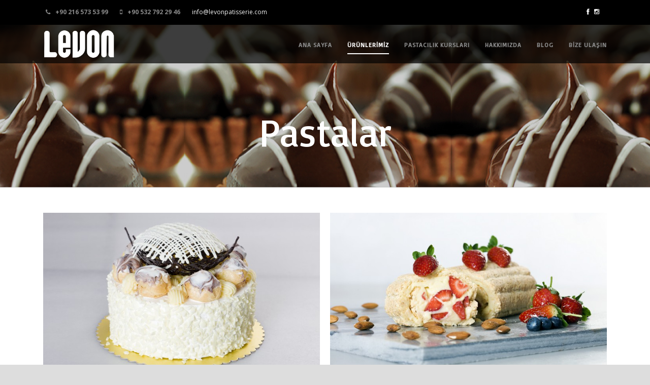

--- FILE ---
content_type: text/html; charset=UTF-8
request_url: http://www.levonpatisserie.com/pastalar/
body_size: 5278
content:
<!DOCTYPE html>
<!--[if IE 7]><html class="ie ie7 ltie8 ltie9" lang="tr-TR"><![endif]-->
<!--[if IE 8]><html class="ie ie8 ltie9" lang="tr-TR"><![endif]-->
<!--[if !(IE 7) | !(IE 8)  ]><!-->
<html lang="tr-TR">
<!--<![endif]-->

<head>
	<meta charset="UTF-8" />
	<meta name="viewport" content="initial-scale=1.0" />	
		
	<link rel="pingback" href="http://www.levonpatisserie.com/xmlrpc.php" />
	<title>Pastalar &#8211; levonpatisserie.com</title>
<link rel="alternate" type="application/rss+xml" title="levonpatisserie.com &raquo; Beslemesi" href="http://www.levonpatisserie.com/feed/" />
<link rel="alternate" type="application/rss+xml" title="levonpatisserie.com &raquo; Yorum Beslemesi" href="http://www.levonpatisserie.com/comments/feed/" />
<link rel="alternate" type="text/calendar" title="iCal İçerik Kaynağı levonpatisserie.com &raquo;" href="http://www.levonpatisserie.com/events/?ical=1" />
<link rel="alternate" type="application/rss+xml" title="levonpatisserie.com &raquo; Pastalar Yorum Beslemesi" href="http://www.levonpatisserie.com/pastalar/feed/" />
		<script type="text/javascript">
			window._wpemojiSettings = {"baseUrl":"https:\/\/s.w.org\/images\/core\/emoji\/72x72\/","ext":".png","source":{"concatemoji":"http:\/\/www.levonpatisserie.com\/wp-includes\/js\/wp-emoji-release.min.js?ver=4.4.33"}};
			!function(e,n,t){var a;function i(e){var t=n.createElement("canvas"),a=t.getContext&&t.getContext("2d"),i=String.fromCharCode;return!(!a||!a.fillText)&&(a.textBaseline="top",a.font="600 32px Arial","flag"===e?(a.fillText(i(55356,56806,55356,56826),0,0),3e3<t.toDataURL().length):"diversity"===e?(a.fillText(i(55356,57221),0,0),t=a.getImageData(16,16,1,1).data,a.fillText(i(55356,57221,55356,57343),0,0),(t=a.getImageData(16,16,1,1).data)[0],t[1],t[2],t[3],!0):("simple"===e?a.fillText(i(55357,56835),0,0):a.fillText(i(55356,57135),0,0),0!==a.getImageData(16,16,1,1).data[0]))}function o(e){var t=n.createElement("script");t.src=e,t.type="text/javascript",n.getElementsByTagName("head")[0].appendChild(t)}t.supports={simple:i("simple"),flag:i("flag"),unicode8:i("unicode8"),diversity:i("diversity")},t.DOMReady=!1,t.readyCallback=function(){t.DOMReady=!0},t.supports.simple&&t.supports.flag&&t.supports.unicode8&&t.supports.diversity||(a=function(){t.readyCallback()},n.addEventListener?(n.addEventListener("DOMContentLoaded",a,!1),e.addEventListener("load",a,!1)):(e.attachEvent("onload",a),n.attachEvent("onreadystatechange",function(){"complete"===n.readyState&&t.readyCallback()})),(a=t.source||{}).concatemoji?o(a.concatemoji):a.wpemoji&&a.twemoji&&(o(a.twemoji),o(a.wpemoji)))}(window,document,window._wpemojiSettings);
		</script>
		<style type="text/css">
img.wp-smiley,
img.emoji {
	display: inline !important;
	border: none !important;
	box-shadow: none !important;
	height: 1em !important;
	width: 1em !important;
	margin: 0 .07em !important;
	vertical-align: -0.1em !important;
	background: none !important;
	padding: 0 !important;
}
</style>
<link rel='stylesheet' id='contact-form-7-css'  href='http://www.levonpatisserie.com/wp-content/plugins/contact-form-7/includes/css/styles.css?ver=4.4' type='text/css' media='all' />
<link rel='stylesheet' id='style-css'  href='http://www.levonpatisserie.com/wp-content/themes/recibo/style.css?ver=4.4.33' type='text/css' media='all' />
<link rel='stylesheet' id='Basic-google-font-css'  href='http://fonts.googleapis.com/css?family=Basic%3Aregular&#038;subset=latin%2Clatin-ext&#038;ver=4.4.33' type='text/css' media='all' />
<link rel='stylesheet' id='Open-Sans-google-font-css'  href='http://fonts.googleapis.com/css?family=Open+Sans%3A300%2C300italic%2Cregular%2Citalic%2C600%2C600italic%2C700%2C700italic%2C800%2C800italic&#038;subset=greek%2Ccyrillic-ext%2Ccyrillic%2Clatin%2Clatin-ext%2Cvietnamese%2Cgreek-ext&#038;ver=4.4.33' type='text/css' media='all' />
<link rel='stylesheet' id='Droid-Serif-google-font-css'  href='http://fonts.googleapis.com/css?family=Droid+Serif%3Aregular%2Citalic%2C700%2C700italic&#038;subset=latin&#038;ver=4.4.33' type='text/css' media='all' />
<link rel='stylesheet' id='superfish-css'  href='http://www.levonpatisserie.com/wp-content/themes/recibo/plugins/superfish/css/superfish.css?ver=4.4.33' type='text/css' media='all' />
<link rel='stylesheet' id='dlmenu-css'  href='http://www.levonpatisserie.com/wp-content/themes/recibo/plugins/dl-menu/component.css?ver=4.4.33' type='text/css' media='all' />
<link rel='stylesheet' id='font-awesome-css'  href='http://www.levonpatisserie.com/wp-content/themes/recibo/plugins/font-awesome-new/css/font-awesome.min.css?ver=4.4.33' type='text/css' media='all' />
<link rel='stylesheet' id='jquery-fancybox-css'  href='http://www.levonpatisserie.com/wp-content/themes/recibo/plugins/fancybox/jquery.fancybox.css?ver=4.4.33' type='text/css' media='all' />
<link rel='stylesheet' id='flexslider-css'  href='http://www.levonpatisserie.com/wp-content/themes/recibo/plugins/flexslider/flexslider.css?ver=4.4.33' type='text/css' media='all' />
<link rel='stylesheet' id='style-responsive-css'  href='http://www.levonpatisserie.com/wp-content/themes/recibo/stylesheet/style-responsive.css?ver=4.4.33' type='text/css' media='all' />
<link rel='stylesheet' id='style-custom-css'  href='http://www.levonpatisserie.com/wp-content/themes/recibo/stylesheet/style-custom.css?ver=4.4.33' type='text/css' media='all' />
<link rel='stylesheet' id='otw_widget-css'  href='http://www.levonpatisserie.com/wp-content/plugins/open-table-widget/assets/css/open-table-widget.min.css?ver=4.4.33' type='text/css' media='all' />
<link rel='stylesheet' id='ms-main-css'  href='http://www.levonpatisserie.com/wp-content/plugins/masterslider/public/assets/css/masterslider.main.css?ver=2.25.4' type='text/css' media='all' />
<link rel='stylesheet' id='ms-custom-css'  href='http://www.levonpatisserie.com/wp-content/uploads/masterslider/custom.css?ver=2.7' type='text/css' media='all' />
<script type='text/javascript' src='http://www.levonpatisserie.com/wp-includes/js/jquery/jquery.js?ver=1.11.3'></script>
<script type='text/javascript' src='http://www.levonpatisserie.com/wp-includes/js/jquery/jquery-migrate.min.js?ver=1.2.1'></script>
<script type='text/javascript'>
/* <![CDATA[ */
var wpgmza_google_api_status = {"message":"Engine is not google-maps","code":"ENGINE_NOT_GOOGLE_MAPS"};
/* ]]> */
</script>
<script type='text/javascript' src='http://www.levonpatisserie.com/wp-content/plugins/wp-google-maps/wpgmza_data.js?ver=4.4.33'></script>
<script type='text/javascript' src='http://www.levonpatisserie.com/wp-content/plugins/open-table-widget/assets/js/datepicker.min.js?ver=4.4.33'></script>
<script type='text/javascript' src='http://www.levonpatisserie.com/wp-content/plugins/open-table-widget/assets/js/jquery.bootstrap-dropdown.min.js?ver=4.4.33'></script>
<script type='text/javascript' src='http://www.levonpatisserie.com/wp-content/plugins/open-table-widget/assets/js/jquery.bootstrap-select.min.js?ver=4.4.33'></script>
<script type='text/javascript' src='http://www.levonpatisserie.com/wp-content/plugins/open-table-widget/assets/js/open-table-widget.min.js?ver=4.4.33'></script>
<link rel='https://api.w.org/' href='http://www.levonpatisserie.com/wp-json/' />
<link rel="EditURI" type="application/rsd+xml" title="RSD" href="http://www.levonpatisserie.com/xmlrpc.php?rsd" />
<link rel="wlwmanifest" type="application/wlwmanifest+xml" href="http://www.levonpatisserie.com/wp-includes/wlwmanifest.xml" /> 
<meta name="generator" content="WordPress 4.4.33" />
<link rel="canonical" href="http://www.levonpatisserie.com/pastalar/" />
<link rel='shortlink' href='http://www.levonpatisserie.com/?p=3163' />
<link rel="alternate" type="application/json+oembed" href="http://www.levonpatisserie.com/wp-json/oembed/1.0/embed?url=http%3A%2F%2Fwww.levonpatisserie.com%2Fpastalar%2F" />
<link rel="alternate" type="text/xml+oembed" href="http://www.levonpatisserie.com/wp-json/oembed/1.0/embed?url=http%3A%2F%2Fwww.levonpatisserie.com%2Fpastalar%2F&#038;format=xml" />
<script>var ms_grabbing_curosr='http://www.levonpatisserie.com/wp-content/plugins/masterslider/public/assets/css/common/grabbing.cur',ms_grab_curosr='http://www.levonpatisserie.com/wp-content/plugins/masterslider/public/assets/css/common/grab.cur';</script>
<meta name="generator" content="MasterSlider 2.25.4 - Responsive Touch Image Slider" />
<!-- load the script for older ie version -->
<!--[if lt IE 9]>
<script src="http://www.levonpatisserie.com/wp-content/themes/recibo/javascript/html5.js" type="text/javascript"></script>
<script src="http://www.levonpatisserie.com/wp-content/themes/recibo/plugins/easy-pie-chart/excanvas.js" type="text/javascript"></script>
<![endif]-->
</head>

<body class="page page-id-3163 page-template-default _masterslider _msp_version_2.25.4">
<div class="body-wrapper  float-menu header-style-2" data-home="http://www.levonpatisserie.com" >
	<div class="top-navigation-wrapper">
	<div class="top-navigation-container container">
		<div class="top-navigation-left">
			<span class="top-bar-block"><i class="fa fa-phone"></i><strong>+90 216 573 53 99</strong></span>
<span class="top-bar-block"><i class="fa fa-mobile"></i><strong>+90 532 792 29 46</strong></span>
<span class="top-bar-block"> <a href="mailto:info@levonpatisserie.com">info@levonpatisserie.com</a></span>		</div>
		<div class="top-navigation-right">
			<div class="top-navigation-right-text">
							</div>
		
			<div class="top-social-wrapper">
				<div class="social-icon">
<a href="http://www.facebook.com/levonpatisserie" target="_blank" >
<img width="32" height="32" src="http://www.levonpatisserie.com/wp-content/themes/recibo/images/light/social-icon/facebook.png" alt="Facebook" />
</a>
</div>
<div class="clear"></div>			</div>
			&nbsp;&nbsp;<a href="https://www.instagram.com/levonpatisserie/"><i class="fa fa-instagram fa-1x"></i></a>
		</div>
		<div class="clear"></div>
	</div>
</div>		
	<header class="gdlr-header-wrapper" id="gdlr-header-wrapper">
				<div class="gdlr-header-substitute" id="gdlr-header-substitute"></div>
		<div class="gdlr-header-inner">
			<div class="gdlr-header-container container">
				<div class="gdlr-header-container-overlay"></div>
				<div class="gdlr-header-container-inner">

					<!-- logo -->
					<div class="gdlr-logo">
						<a href="http://www.levonpatisserie.com" >
							<img src="http://www.levonpatisserie.com/wp-content/uploads/2016/02/levon-logo.png" alt="" width="238" height="96" />						</a>
						<div class="gdlr-responsive-navigation dl-menuwrapper" id="gdlr-responsive-navigation" ><button class="dl-trigger">Open Menu</button><ul id="menu-menu-1" class="dl-menu gdlr-main-mobile-menu"><li id="menu-item-6" class="menu-item menu-item-type-custom menu-item-object-custom menu-item-home menu-item-6"><a href="http://www.levonpatisserie.com/">ANA SAYFA</a></li>
<li id="menu-item-4809" class="menu-item menu-item-type-custom menu-item-object-custom current-menu-ancestor current-menu-parent menu-item-has-children menu-item-4809"><a href="#">ÜRÜNLERİMİZ</a>
<ul class="dl-submenu">
	<li id="menu-item-4828" class="menu-item menu-item-type-custom menu-item-object-custom current-menu-item menu-item-4828"><a href="http://www.levonpatisserie.com/pastalar/">PASTALAR</a></li>
	<li id="menu-item-4829" class="menu-item menu-item-type-custom menu-item-object-custom menu-item-4829"><a href="http://www.levonpatisserie.com/ozel-gun-pastalari/">ÖZEL GÜN PASTALARI</a></li>
	<li id="menu-item-4833" class="menu-item menu-item-type-custom menu-item-object-custom menu-item-4833"><a href="http://www.levonpatisserie.com/dugun-pastalari/">DÜĞÜN PASTALARI</a></li>
	<li id="menu-item-4830" class="menu-item menu-item-type-custom menu-item-object-custom menu-item-4830"><a href="http://www.levonpatisserie.com/tartlar/">TARTLAR</a></li>
	<li id="menu-item-4831" class="menu-item menu-item-type-custom menu-item-object-custom menu-item-4831"><a href="http://www.levonpatisserie.com/cheescake/">CHEESCAKE</a></li>
	<li id="menu-item-4832" class="menu-item menu-item-type-custom menu-item-object-custom menu-item-4832"><a href="http://www.levonpatisserie.com/tatli-kurabiyeler/">TATLI KURABİYELER</a></li>
	<li id="menu-item-4834" class="menu-item menu-item-type-custom menu-item-object-custom menu-item-4834"><a href="http://www.levonpatisserie.com/hamur-isleri/">HAMUR İŞLERİ</a></li>
</ul>
</li>
<li id="menu-item-4807" class="menu-item menu-item-type-custom menu-item-object-custom menu-item-4807"><a href="http://www.levonpatisserie.com/pastacilik-kurslari/">PASTACILIK KURSLARI</a></li>
<li id="menu-item-4810" class="menu-item menu-item-type-custom menu-item-object-custom menu-item-4810"><a href="http://www.levonpatisserie.com/hakkimizda/">HAKKIMIZDA</a></li>
<li id="menu-item-4827" class="menu-item menu-item-type-custom menu-item-object-custom menu-item-4827"><a href="http://www.levonpatisserie.com/blog/">BLOG</a></li>
<li id="menu-item-4812" class="menu-item menu-item-type-post_type menu-item-object-page menu-item-4812"><a href="http://www.levonpatisserie.com/bize-ulasin/">BİZE ULAŞIN</a></li>
</ul></div>					</div>

					<!-- navigation -->
					<div class="gdlr-navigation-wrapper"><nav class="gdlr-navigation" id="gdlr-main-navigation" role="navigation"><ul id="menu-menu-2" class="sf-menu gdlr-main-menu"><li  class="menu-item menu-item-type-custom menu-item-object-custom menu-item-home menu-item-6menu-item menu-item-type-custom menu-item-object-custom menu-item-home menu-item-6 gdlr-normal-menu"><a href="http://www.levonpatisserie.com/">ANA SAYFA</a></li>
<li  class="menu-item menu-item-type-custom menu-item-object-custom current-menu-ancestor current-menu-parent menu-item-has-children menu-item-4809menu-item menu-item-type-custom menu-item-object-custom current-menu-ancestor current-menu-parent menu-item-has-children menu-item-4809 gdlr-normal-menu"><a href="#" class="sf-with-ul-pre">ÜRÜNLERİMİZ</a>
<ul class="sub-menu">
	<li  class="menu-item menu-item-type-custom menu-item-object-custom current-menu-item menu-item-4828"><a href="http://www.levonpatisserie.com/pastalar/">PASTALAR</a></li>
	<li  class="menu-item menu-item-type-custom menu-item-object-custom menu-item-4829"><a href="http://www.levonpatisserie.com/ozel-gun-pastalari/">ÖZEL GÜN PASTALARI</a></li>
	<li  class="menu-item menu-item-type-custom menu-item-object-custom menu-item-4833"><a href="http://www.levonpatisserie.com/dugun-pastalari/">DÜĞÜN PASTALARI</a></li>
	<li  class="menu-item menu-item-type-custom menu-item-object-custom menu-item-4830"><a href="http://www.levonpatisserie.com/tartlar/">TARTLAR</a></li>
	<li  class="menu-item menu-item-type-custom menu-item-object-custom menu-item-4831"><a href="http://www.levonpatisserie.com/cheescake/">CHEESCAKE</a></li>
	<li  class="menu-item menu-item-type-custom menu-item-object-custom menu-item-4832"><a href="http://www.levonpatisserie.com/tatli-kurabiyeler/">TATLI KURABİYELER</a></li>
	<li  class="menu-item menu-item-type-custom menu-item-object-custom menu-item-4834"><a href="http://www.levonpatisserie.com/hamur-isleri/">HAMUR İŞLERİ</a></li>
</ul>
</li>
<li  class="menu-item menu-item-type-custom menu-item-object-custom menu-item-4807menu-item menu-item-type-custom menu-item-object-custom menu-item-4807 gdlr-normal-menu"><a href="http://www.levonpatisserie.com/pastacilik-kurslari/">PASTACILIK KURSLARI</a></li>
<li  class="menu-item menu-item-type-custom menu-item-object-custom menu-item-4810menu-item menu-item-type-custom menu-item-object-custom menu-item-4810 gdlr-normal-menu"><a href="http://www.levonpatisserie.com/hakkimizda/">HAKKIMIZDA</a></li>
<li  class="menu-item menu-item-type-custom menu-item-object-custom menu-item-4827menu-item menu-item-type-custom menu-item-object-custom menu-item-4827 gdlr-normal-menu"><a href="http://www.levonpatisserie.com/blog/">BLOG</a></li>
<li  class="menu-item menu-item-type-post_type menu-item-object-page menu-item-4812menu-item menu-item-type-post_type menu-item-object-page menu-item-4812 gdlr-normal-menu"><a href="http://www.levonpatisserie.com/bize-ulasin/">BİZE ULAŞIN</a></li>
</ul>	
</nav><div class="gdlr-navigation-gimmick" id="gdlr-navigation-gimmick"></div><div class="clear"></div></div>
					<div class="clear"></div>
				</div>
			</div>
		</div>
	</header>
									<div class="gdlr-page-title-wrapper"  >
				<div class="gdlr-page-title-overlay"></div>
				<div class="gdlr-page-title-container container" >
					<h1 class="gdlr-page-title">Pastalar</h1>
									</div>	
			</div>	
				<div class="content-wrapper">
	<div class="gdlr-content">

		<!-- Above Sidebar Section-->
						
		<!-- Sidebar With Content Section-->
		<div class="with-sidebar-wrapper"><section id="content-section-1" ><div class="section-container container"><div class="gdlr-gallery-item gdlr-item"  style="margin-bottom: 35px;" ><div class="gallery-column six columns"><div class="gallery-item"><a href="http://www.levonpatisserie.com/wp-content/uploads/2016/03/21D6810.jpg" data-fancybox-group="gdlr-gal-1" data-rel="fancybox" ><img src="http://www.levonpatisserie.com/wp-content/uploads/2016/03/21D6810-700x400.jpg" alt="" width="700" height="400" /></a><span class="gallery-caption">Beyaz Çikolatalı Hayal Pastası</span></div></div><div class="gallery-column six columns"><div class="gallery-item"><a href="http://www.levonpatisserie.com/wp-content/uploads/2016/03/21D6909.jpg" data-fancybox-group="gdlr-gal-1" data-rel="fancybox" ><img src="http://www.levonpatisserie.com/wp-content/uploads/2016/03/21D6909-700x400.jpg" alt="" width="700" height="400" /></a><span class="gallery-caption">Budapeşte Rulosu</span></div></div><div class="clear"></div><div class="gallery-column six columns"><div class="gallery-item"><a href="http://www.levonpatisserie.com/wp-content/uploads/2016/03/21D6771-2.jpg" data-fancybox-group="gdlr-gal-1" data-rel="fancybox" ><img src="http://www.levonpatisserie.com/wp-content/uploads/2016/03/21D6771-2-700x400.jpg" alt="" width="700" height="400" /></a><span class="gallery-caption">Orman Meyveli ve Bitter Çikolatalı Pasta</span></div></div><div class="gallery-column six columns"><div class="gallery-item"><a href="http://www.levonpatisserie.com/wp-content/uploads/2016/03/21D6786.jpg" data-fancybox-group="gdlr-gal-1" data-rel="fancybox" ><img src="http://www.levonpatisserie.com/wp-content/uploads/2016/03/21D6786-700x400.jpg" alt="" width="700" height="400" /></a><span class="gallery-caption">Çilekli Pasta</span></div></div><div class="clear"></div><div class="gallery-column six columns"><div class="gallery-item"><a href="http://www.levonpatisserie.com/wp-content/uploads/2016/03/21D6791.jpg" data-fancybox-group="gdlr-gal-1" data-rel="fancybox" ><img src="http://www.levonpatisserie.com/wp-content/uploads/2016/03/21D6791-700x400.jpg" alt="" width="700" height="400" /></a><span class="gallery-caption">Çilekli ve Çikolatalı Pasta</span></div></div><div class="gallery-column six columns"><div class="gallery-item"><a href="http://www.levonpatisserie.com/wp-content/uploads/2016/03/21D6797.jpg" data-fancybox-group="gdlr-gal-1" data-rel="fancybox" ><img src="http://www.levonpatisserie.com/wp-content/uploads/2016/03/21D6797-700x400.jpg" alt="" width="700" height="400" /></a><span class="gallery-caption">Çilekli Şarlot</span></div></div><div class="clear"></div><div class="gallery-column six columns"><div class="gallery-item"><a href="http://www.levonpatisserie.com/wp-content/uploads/2016/03/21D6802.jpg" data-fancybox-group="gdlr-gal-1" data-rel="fancybox" ><img src="http://www.levonpatisserie.com/wp-content/uploads/2016/03/21D6802-700x400.jpg" alt="" width="700" height="400" /></a><span class="gallery-caption">Anjelik Pasta</span></div></div><div class="gallery-column six columns"><div class="gallery-item"><a href="http://www.levonpatisserie.com/wp-content/uploads/2016/03/opera-spesiyal300-dekupe.jpg" data-fancybox-group="gdlr-gal-1" data-rel="fancybox" ><img src="http://www.levonpatisserie.com/wp-content/uploads/2016/03/opera-spesiyal300-dekupe-700x400.jpg" alt="" width="700" height="400" /></a><span class="gallery-caption">Antep Fıstıklı Opera</span></div></div><div class="clear"></div><div class="gdlr-pagination"><span class='page-numbers current'>1</span>
<a class='page-numbers' href='http://www.levonpatisserie.com/pastalar/page/2/'>2</a>
<a class='page-numbers' href='http://www.levonpatisserie.com/pastalar/page/3/'>3</a>
<span class="page-numbers dots">&hellip;</span>
<a class='page-numbers' href='http://www.levonpatisserie.com/pastalar/page/6/'>6</a>
<a class="next page-numbers" href="http://www.levonpatisserie.com/pastalar/page/2/">Sonraki &rsaquo;</a></div></div><div class="clear"></div></div></section></div>
		
		<!-- Below Sidebar Section-->
		
			
		
	</div><!-- gdlr-content -->
		<div class="clear" ></div>
	</div><!-- content wrapper -->

		
	<footer class="footer-wrapper" >
				
				<div class="copyright-wrapper">
			<div class="copyright-container container">
				<div class="copyright-left">
					© 2000 - 2016 Levon Patisserie. Tüm Hakları Saklıdır.				</div>
				<div class="copyright-right">
									</div>
				<div class="clear"></div>
			</div>
		</div>
			</footer>
	</div> <!-- body-wrapper -->
<script type="text/javascript"></script><script type='text/javascript' src='http://www.levonpatisserie.com/wp-content/plugins/contact-form-7/includes/js/jquery.form.min.js?ver=3.51.0-2014.06.20'></script>
<script type='text/javascript'>
/* <![CDATA[ */
var _wpcf7 = {"loaderUrl":"http:\/\/www.levonpatisserie.com\/wp-content\/plugins\/contact-form-7\/images\/ajax-loader.gif","recaptchaEmpty":"Please verify that you are not a robot.","sending":"G\u00f6nderiliyor ..."};
/* ]]> */
</script>
<script type='text/javascript' src='http://www.levonpatisserie.com/wp-content/plugins/contact-form-7/includes/js/scripts.js?ver=4.4'></script>
<script type='text/javascript' src='http://www.levonpatisserie.com/wp-content/themes/recibo/plugins/superfish/js/superfish.js?ver=1.0'></script>
<script type='text/javascript' src='http://www.levonpatisserie.com/wp-includes/js/hoverIntent.min.js?ver=1.8.1'></script>
<script type='text/javascript' src='http://www.levonpatisserie.com/wp-content/themes/recibo/plugins/dl-menu/modernizr.custom.js?ver=1.0'></script>
<script type='text/javascript' src='http://www.levonpatisserie.com/wp-content/themes/recibo/plugins/dl-menu/jquery.dlmenu.js?ver=1.0'></script>
<script type='text/javascript' src='http://www.levonpatisserie.com/wp-content/themes/recibo/plugins/jquery.easing.js?ver=1.0'></script>
<script type='text/javascript' src='http://www.levonpatisserie.com/wp-content/themes/recibo/plugins/fancybox/jquery.fancybox.pack.js?ver=1.0'></script>
<script type='text/javascript' src='http://www.levonpatisserie.com/wp-content/themes/recibo/plugins/fancybox/helpers/jquery.fancybox-media.js?ver=1.0'></script>
<script type='text/javascript' src='http://www.levonpatisserie.com/wp-content/themes/recibo/plugins/fancybox/helpers/jquery.fancybox-thumbs.js?ver=1.0'></script>
<script type='text/javascript' src='http://www.levonpatisserie.com/wp-content/themes/recibo/plugins/flexslider/jquery.flexslider.js?ver=1.0'></script>
<script type='text/javascript' src='http://www.levonpatisserie.com/wp-content/themes/recibo/javascript/gdlr-script.js?ver=1.0'></script>
<script type='text/javascript' src='http://www.levonpatisserie.com/wp-includes/js/wp-embed.min.js?ver=4.4.33'></script>
</body>
</html>

--- FILE ---
content_type: text/css
request_url: http://www.levonpatisserie.com/wp-content/plugins/open-table-widget/assets/css/open-table-widget.min.css?ver=4.4.33
body_size: 6446
content:
.otw-alert{padding:8px 14px;color:#c09853;text-shadow:0 1px 0 rgba(255,255,255,.5);background-color:#fcf8e3;border:1px solid #fbeed5;-webkit-border-radius:4px;-moz-border-radius:4px;border-radius:4px}.otw-error{color:#B94A48;background-color:#F2DEDE;border-color:#EED3D7}.otw-error a{color:#B94A48!important}.otw-widget-align-left{float:left;margin:0 30px 30px 0}.otw-widget-align-right{float:right;margin:0 0 30px 30px}.otw-selectpicker{width:100%;border:1px solid #CCC;background-color:#FFF;line-height:30px}.otw-caret{display:inline-block;width:0;height:0;margin-left:2px;vertical-align:middle;border-top:4px solid #000;border-right:4px solid transparent;border-left:4px solid transparent;border-bottom:0 dotted;content:""}.otw-wrapper .dropdown{position:relative}.otw-wrapper .dropdown-toggle:focus{outline:0}.otw-wrapper .dropdown-menu{position:absolute;top:100%;left:0;z-index:1000;display:none;float:left;min-width:160px;padding:5px 0;margin:2px 0 0;list-style:none;font-size:14px;background-color:#fff;border:1px solid #ccc;border:1px solid rgba(0,0,0,.15);border-radius:4px;-webkit-box-shadow:0 6px 12px rgba(0,0,0,.175);box-shadow:0 6px 12px rgba(0,0,0,.175);background-clip:padding-box}.open-table-widget .dropdown-menu.pull-right{right:0;left:auto}.open-table-widget .dropdown-menu .divider{height:1px;margin:9px 0;overflow:hidden;background-color:#e5e5e5}.open-table-widget .dropdown-menu>li>a{display:block;padding:5px 15px;clear:both;font-weight:400;line-height:1.428571429;color:#333;white-space:nowrap}.open-table-widget .dropdown-menu>li>a:hover,.open-table-widget .dropdown-menu>li>a:focus{text-decoration:none;color:#fff;background-color:#428bca}.open-table-widget .dropdown-menu>.active>a,.open-table-widget .dropdown-menu>.active>a:hover,.open-table-widget .dropdown-menu>.active>a:focus{color:#fff;text-decoration:none;outline:0;background-color:#428bca}.open-table-widget .open>.dropdown-menu{display:block}.open>a{outline:0}.open-table-widget input[type=text].ui-autocomplete-loading{background:#FFF url(../images/loading.gif) no-repeat 97% center}.otw-item-val{font-size:12px;display:block;margin:0;padding:0;line-height:1.4em;font-weight:600}.otw-item-address{font-size:11px;font-style:italic;display:block;line-height:1;vertical-align:top}body .open-table-widget .ui-state-hover,body .open-table-widget .ui-widget-content .open-table-widget .ui-state-hover,body .open-table-widget .ui-widget-header .ui-state-hover,body .open-table-widget .ui-state-focus,body .open-table-widget .ui-widget-content .ui-state-focus,body .open-table-widget .ui-widget-header .ui-state-focus{text-decoration:none;color:#FFF;background:#428BCA;border:0;border-radius:0;cursor:pointer}.open-table-widget .btn,input.otw-submit-btn,.otw-input-wrap .btn{display:inline-block;padding:6px 12px;font-size:12px;font-weight:400;line-height:1.428571429;text-align:center;vertical-align:middle;cursor:pointer;border:1px solid transparent;border-radius:4px;white-space:nowrap;-webkit-user-select:none;-moz-user-select:none;-ms-user-select:none;-o-user-select:none;user-select:none;background-color:#F5F5F5;background-image:-moz-linear-gradient(top,#fff,#e6e6e6);background-image:-webkit-gradient(linear,0 0,0 100%,from(#FFF),to(#E6E6E6));background-image:-webkit-linear-gradient(top,#FFF,#E6E6E6);background-image:-o-linear-gradient(top,#fff,#e6e6e6);background-image:linear-gradient(to bottom,#FFF,#E6E6E6);background-repeat:repeat-x;filter:progid:DXImageTransform.Microsoft.gradient(startColorstr='#ffffffff', endColorstr='#ffe6e6e6', GradientType=0);border-color:#E6E6E6 #E6E6E6 #BFBFBF;border-color:rgba(0,0,0,.1) rgba(0,0,0,.1) rgba(0,0,0,.25);filter:progid:DXImageTransform.Microsoft.gradient(enabled=false);border:1px solid #CCC;border-bottom-color:#B3B3B3;-webkit-border-radius:4px;-moz-border-radius:4px;border-radius:4px;-webkit-box-shadow:inset 0 1px 0 rgba(255,255,255,.2),0 1px 2px rgba(0,0,0,.05);-moz-box-shadow:inset 0 1px 0 rgba(255,255,255,.2),0 1px 2px rgba(0,0,0,.05);box-shadow:inset 0 1px 0 rgba(255,255,255,.2),0 1px 2px rgba(0,0,0,.05)}.otw-wrapper .btn:focus,input.otw-submit-btn:focus{outline:thin dotted #333;outline:5px auto -webkit-focus-ring-color;outline-offset:-2px}.otw-wrapper .btn:hover,.open-table-widget .btn:focus,input.otw-submit-btn:focus,input.otw-submit-btn:hover{color:#333;text-decoration:none}.open-table-widget .btn:hover,.open-table-widget .btn:focus,input.otw-submit-btn:hover,input.otw-submit-btn:focus{color:#333;text-decoration:none;background-position:0 -15px;-webkit-transition:background-position .1s linear;-moz-transition:background-position .1s linear;-o-transition:background-position .1s linear;transition:background-position .1s linear}.open-table-widget .btn:active,.open-table-widget .btn.active,input.otw-submit-btn:active{outline:0;background-image:none;-webkit-box-shadow:inset 0 3px 5px rgba(0,0,0,.125);box-shadow:inset 0 3px 5px rgba(0,0,0,.125)}.open-table-widget .btn.disabled,.open-table-widget .btn[disabled],.open-table-widget fieldset[disabled] .btn{cursor:not-allowed;pointer-events:none;opacity:.65;filter:alpha(opacity=65);-webkit-box-shadow:none;box-shadow:none}.open-table-widget .btn-default{color:#333;background-color:#fff;border-color:#ccc}.open-table-widget .btn-default:hover,.open-table-widget .btn-default:focus,.open-table-widget .btn-default:active,.open-table-widget .btn-default.active,.open .dropdown-toggle.btn-default{color:#333;background-color:#E6E6E6;border-color:#adadad}.open-table-widget .btn-default:active,.open-table-widget .btn-default.active,.open .dropdown-toggle.btn-default{background-image:none}.open-table-widget .btn-default.disabled,.open-table-widget .btn-default[disabled],fieldset[disabled] .btn-default,.open-table-widget .btn-default.disabled:hover,.open-table-widget .btn-default[disabled]:hover,fieldset[disabled] .btn-default:hover,.open-table-widget .btn-default.disabled:focus,.open-table-widget .btn-default[disabled]:focus,fieldset[disabled] .btn-default:focus,.open-table-widget .btn-default.disabled:active,.open-table-widget .btn-default[disabled]:active,fieldset[disabled] .btn-default:active,.open-table-widget .btn-default.disabled.active,.open-table-widget .btn-default[disabled].active,fieldset[disabled] .btn-default.active{background-color:#fff;border-color:#ccc}.open-table-widget .btn-primary,input.otw-submit-btn{color:#fff;background-color:#428bca;border-color:#357ebd;background-image:none;text-shadow:none}.open-table-widget .btn-primary:hover,.open-table-widget .btn-primary:focus,.open-table-widget .btn-primary:active,.open-table-widget .btn-primary.active,.open-table-widget .open .dropdown-toggle.btn-primary,.open-table-widget input.otw-submit-btn:hover,.open-table-widget input.otw-submit-btn:focus{color:#fff;background:#3276b1;border-color:#285e8e}.open-table-widget .btn-primary:active,.open-table-widget .btn-primary.active,.open-table-widget .open .dropdown-toggle.btn-primary{background-image:none}.open-table-widget .btn-primary.disabled,.open-table-widget .btn-primary[disabled],fieldset[disabled] .btn-primary,.open-table-widget .btn-primary.disabled:hover,.open-table-widget .btn-primary[disabled]:hover,.open-table-widget fieldset[disabled] .btn-primary:hover,.open-table-widget .open-table-widget .btn-primary.disabled:focus,.open-table-widget .btn-primary[disabled]:focus,.open-table-widget fieldset[disabled] .btn-primary:focus,.open-table-widget .open-table-widget .btn-primary.disabled:active,.open-table-widget .btn-primary[disabled]:active,fieldset[disabled] .btn-primary:active,.open-table-widget .open-table-widget .btn-primary.disabled.active,.open-table-widget .btn-primary[disabled].active,.open-table-widget fieldset[disabled] .btn-primary.active,.otw-submit-btn[disabled]{background-color:#428bca;border-color:#357ebd}.open-table-widget .btn-success:active,.open-table-widget .btn-success.active,.open-table-widget .open .dropdown-toggle.btn-success{background-image:none}.open-table-widget .btn-success.disabled,.open-table-widget .btn-success[disabled],fieldset[disabled] .btn-success,.open-table-widget .btn-success.disabled:hover,.open-table-widget .btn-success[disabled]:hover,fieldset[disabled] .btn-success:hover,.open-table-widget .btn-success.disabled:focus,.open-table-widget .btn-success[disabled]:focus,fieldset[disabled] .btn-success:focus,.open-table-widget .btn-success.disabled:active,.open-table-widget .btn-success[disabled]:active,fieldset[disabled] .btn-success:active,.open-table-widget .btn-success.disabled.active,.open-table-widget .btn-success[disabled].active,fieldset[disabled] .btn-success.active{background-color:#5cb85c;border-color:#4cae4c}.open-table-widget .btn-info{color:#fff;background-color:#5bc0de;border-color:#46b8da}.open-table-widget .btn-info:hover,.open-table-widget .btn-info:focus,.open-table-widget .btn-info:active,.open-table-widget .btn-info.active,.open-table-widget .open .dropdown-toggle.btn-info{color:#fff;background-color:#39b3d7;border-color:#269abc}.open-table-widget .btn-info:active,.open-table-widget .btn-info.active,.open-table-widget .open .dropdown-toggle.btn-info{background-image:none}.open-table-widget .btn-info.disabled,.open-table-widget .btn-info[disabled],.open-table-widget fieldset[disabled] .btn-info,.open-table-widget .btn-info.disabled:hover,.open-table-widget .btn-info[disabled]:hover,fieldset[disabled] .btn-info:hover,.open-table-widget .btn-info.disabled:focus,.open-table-widget .btn-info[disabled]:focus,.open-table-widget fieldset[disabled] .btn-info:focus,.open-table-widget .btn-info.disabled:active,.open-table-widget .btn-info[disabled]:active,fieldset[disabled] .btn-info:active,.open-table-widget .btn-info.disabled.active,.open-table-widget .btn-info[disabled].active,fieldset[disabled] .btn-info.active{background-color:#5bc0de;border-color:#46b8da}.open-table-widget .btn-link{color:#428bca;font-weight:400;cursor:pointer;border-radius:0}.open-table-widget .btn-link,.open-table-widget .btn-link:active,.open-table-widget .btn-link[disabled],.open-table-widget fieldset[disabled] .btn-link{background-color:transparent;-webkit-box-shadow:none;box-shadow:none}.open-table-widget .btn-link,.open-table-widget .btn-link:hover,.open-table-widget .btn-link:focus,.open-table-widget .btn-link:active{border-color:transparent}.open-table-widget .btn-link:hover,.open-table-widget .btn-link:focus{color:#2a6496;text-decoration:underline;background-color:transparent}.open-table-widget .btn-link[disabled]:hover,.open-table-widget fieldset[disabled] .open-table-widget .btn-link:hover,.open-table-widget .btn-link[disabled]:focus,.open-table-widget fieldset[disabled] .btn-link:focus{color:#999;text-decoration:none}.open-table-widget .btn-lg{padding:10px 16px;font-size:18px;line-height:1.33;border-radius:6px}.open-table-widget .btn-sm,.open-table-widget .btn-xs{padding:5px 10px;font-size:12px;line-height:1.5;border-radius:3px}.open-table-widget .btn-xs{padding:1px 5px}.open-table-widget .btn-block{display:block;width:100%;padding-left:0;padding-right:0}.open-table-widget .btn-block+.btn-block{margin-top:5px}.open-table-widget input[type=submit].btn-block,.open-table-widget input[type=reset].btn-block,.open-table-widget input[type=button].btn-block{width:100%}.open-table-widget .btn-group{position:relative;display:inline-block;font-size:0;vertical-align:middle;white-space:nowrap}.open-table-widget .bootstrap-select.btn-group,.open-table-widget .bootstrap-select.btn-group[class*=span]{float:none;display:inline-block;margin-bottom:0;margin-left:0}.open-table-widget .form-search .bootstrap-select.btn-group,.open-table-widget .form-inline .bootstrap-select.btn-group,.form-horizontal .bootstrap-select.btn-group{margin-bottom:0}.open-table-widget .bootstrap-select.btn-group.pull-right,.open-table-widget .bootstrap-select.btn-group[class*=span].pull-right,.open-table-widget .row-fluid .bootstrap-select.btn-group[class*=span].pull-right{float:right}.open-table-widget .input-append .bootstrap-select.btn-group{margin-left:-1px}.open-table-widget .input-prepend .bootstrap-select.btn-group{margin-right:-1px}.open-table-widget .bootstrap-select:not([class*=span]){width:100%}.open-table-widget .bootstrap-select{width:220px \0}.open-table-widget .bootstrap-select>.btn{width:100%;margin:0}.open-table-widget .error .bootstrap-select .btn{border:1px solid #b94a48}.open-table-widget .dropdown-menu{z-index:2000}.open-table-widget .bootstrap-select.show-menu-arrow.open>.btn{z-index:2051}.open-table-widget .bootstrap-select .btn:focus{outline:thin dotted #333!important;outline:5px auto -webkit-focus-ring-color!important;outline-offset:-2px}.open-table-widget .bootstrap-select.btn-group .btn .filter-option{overflow:hidden;position:absolute;left:12px;right:25px;text-align:left}.open-table-widget .bootstrap-select.btn-group .btn .caret{position:absolute;top:50%;right:12px;margin-top:-2px;vertical-align:middle}.open-table-widget .bootstrap-select.btn-group>.disabled,.open-table-widget .bootstrap-select.btn-group .dropdown-menu li.disabled>a{cursor:not-allowed}.open-table-widget .bootstrap-select.btn-group>.disabled:focus{outline:0!important}.open-table-widget .bootstrap-select.btn-group[class*=span] .btn{width:100%}.open-table-widget .bootstrap-select.btn-group .dropdown-menu{min-width:100%;-moz-box-sizing:border-box;-webkit-box-sizing:border-box;box-sizing:border-box}.open-table-widget .bootstrap-select.btn-group .dropdown-menu.inner{position:static;border:0;padding:0;margin:0;-webkit-border-radius:0;-moz-border-radius:0;border-radius:0;-webkit-box-shadow:none;-moz-box-shadow:none;box-shadow:none}.open-table-widget .bootstrap-select.btn-group .dropdown-menu dt{display:block;padding:3px 20px;cursor:default}.open-table-widget .open-table-widget .bootstrap-select.btn-group .div-contain{overflow:hidden}.open-table-widget .bootstrap-select.btn-group .dropdown-menu li{position:relative;margin:0!important}.open-table-widget .bootstrap-select.btn-group .dropdown-menu li>a.opt{position:relative;padding-left:35px}.open-table-widget .bootstrap-select.btn-group .dropdown-menu li>a{cursor:pointer}.open-table-widget .bootstrap-select.btn-group .dropdown-menu li>a:hover{color:#FFF}.open-table-widget .bootstrap-select.btn-group .dropdown-menu li>dt small{font-weight:400}.open-table-widget .bootstrap-select.btn-group.show-tick .dropdown-menu li.selected a i.check-mark{display:inline-block;position:absolute;right:15px;margin-top:2.5px}.open-table-widget .bootstrap-select.btn-group .dropdown-menu li a i.check-mark{display:none}.open-table-widget .bootstrap-select.btn-group.show-tick .dropdown-menu li a span.text{margin-right:34px}.open-table-widget .bootstrap-select.btn-group .dropdown-menu li small{padding-left:.5em}.open-table-widget .bootstrap-select.btn-group .dropdown-menu li:not(.disabled)>a:hover small,.open-table-widget .bootstrap-select.btn-group .dropdown-menu li:not(.disabled)>a:focus small{color:#64b1d8;color:rgba(255,255,255,.4)}.open-table-widget .bootstrap-select.btn-group .dropdown-menu li>dt small{font-weight:400}.open-table-widget .bootstrap-select.show-menu-arrow .dropdown-toggle:before{content:'';display:inline-block;border-left:7px solid transparent;border-right:7px solid transparent;border-bottom:7px solid #CCC;border-bottom-color:rgba(0,0,0,.2);position:absolute;bottom:-4px;left:9px;display:none}.open-table-widget .bootstrap-select.show-menu-arrow .dropdown-toggle:after{content:'';display:inline-block;border-left:6px solid transparent;border-right:6px solid transparent;border-bottom:6px solid #fff;position:absolute;bottom:-4px;left:10px;display:none}.open-table-widget .bootstrap-select.show-menu-arrow.dropup .dropdown-toggle:before{bottom:auto;top:-3px;border-top:7px solid #ccc;border-bottom:0;border-top-color:rgba(0,0,0,.2)}.open-table-widget .bootstrap-select.show-menu-arrow.dropup .dropdown-toggle:after{bottom:auto;top:-3px;border-top:6px solid #fff;border-bottom:0}.open-table-widget .bootstrap-select.show-menu-arrow.pull-right .dropdown-toggle:before{right:12px;left:auto}.open-table-widget .bootstrap-select.show-menu-arrow.pull-right .dropdown-toggle:after{right:13px;left:auto}.open-table-widget .bootstrap-select.show-menu-arrow.open>.dropdown-toggle:before,.open-table-widget .bootstrap-select.show-menu-arrow.open>.dropdown-toggle:after{display:block}.open-table-widget .mobile-device{position:absolute;top:0;left:0;display:block!important;width:100%;height:100%!important;opacity:0}.open-table-widget .bootstrap-select.fit-width{width:auto!important}.open-table-widget .bootstrap-select.btn-group.fit-width .btn .filter-option{position:static}.open-table-widget .bootstrap-select.btn-group.fit-width .btn .caret{position:static;top:auto;margin-top:-1px}.open-table-widget .control-group.error .bootstrap-select .dropdown-toggle{border-color:#b94a48}.open-table-widget .bootstrap-select-searchbox{padding:4px 8px}.open-table-widget .dropdown{position:relative}.open-table-widget .dropdown-toggle{*margin-bottom:-3px}.open-table-widget .dropdown-toggle:active,.open .dropdown-toggle{outline:0}.open-table-widget .caret{display:inline-block;width:0;height:0;text-indent:-99999px;*text-indent:0;vertical-align:top;border-left:4px solid transparent;border-right:4px solid transparent;border-top:4px solid #000;opacity:.3;filter:alpha(opacity=30);content:"\2193"}.open-table-widget .dropdown .caret{margin-top:8px;margin-left:2px}.open-table-widget .dropdown:hover .caret,.open-table-widget .open.dropdown .caret{opacity:1;filter:alpha(opacity=100)}.open-table-widget .dropdown-menu{position:absolute;top:100%;left:0;z-index:1000;float:left;display:none;min-width:160px;max-width:220px;_width:160px;padding:4px 0;margin:0;list-style:none;background-color:#fff;border-color:#ccc;border-color:rgba(0,0,0,.2);border-style:solid;border-width:1px;-webkit-border-radius:0 0 5px 5px;-moz-border-radius:0 0 5px 5px;border-radius:0 0 5px 5px;-webkit-box-shadow:0 5px 10px rgba(0,0,0,.2);-moz-box-shadow:0 5px 10px rgba(0,0,0,.2);box-shadow:0 5px 10px rgba(0,0,0,.2);-webkit-background-clip:padding-box;-moz-background-clip:padding;background-clip:padding-box;*border-right-width:2px;*border-bottom-width:2px}.dropdown-menu.bottom-up{top:auto;bottom:100%;margin-bottom:2px}.open-table-widget .dropdown-menu .divider{height:1px;margin:5px 1px;overflow:hidden;background-color:#e5e5e5;border-bottom:1px solid #fff;*width:100%;*margin:-5px 0 5px}.open-table-widget .dropdown-menu a{display:block;padding:3px 15px;clear:both;font-weight:400;line-height:18px;color:#555;white-space:nowrap}.open-table-widget .dropdown-menu li>a:hover,.open-table-widget .dropdown-menu .active>a,.open-table-widget .dropdown-menu .active>a:hover,.open-table-widget .dropdown-menu .selected>a{color:#fff;text-decoration:none;background-color:#0060b6}.open-table-widget .dropdown.open{*z-index:1000}.open-table-widget .dropdown.open .dropdown-toggle{color:#fff;background:#ccc;background:rgba(0,0,0,.3)}.open-table-widget .dropdown.open>.dropdown-menu{display:block}.open-table-widget .datepicker{padding:4px;-webkit-border-radius:4px;-moz-border-radius:4px;border-radius:4px;direction:ltr}.open-table-widget .datepicker-inline{width:220px}.open-table-widget .datepicker.datepicker-rtl{direction:rtl}.open-table-widget .datepicker.datepicker-rtl table tr td span{float:right}.open-table-widget .datepicker-dropdown{top:0;left:0}.open-table-widget .datepicker-dropdown:before{content:'';display:inline-block;border-left:7px solid transparent;border-right:7px solid transparent;border-bottom:7px solid #ccc;border-top:0;border-bottom-color:rgba(0,0,0,.2);position:absolute}.open-table-widget .datepicker-dropdown:after{content:'';display:inline-block;border-left:6px solid transparent;border-right:6px solid transparent;border-bottom:6px solid #fff;border-top:0;position:absolute}.open-table-widget .datepicker-dropdown.datepicker-orient-left:before{left:6px}.open-table-widget .datepicker-dropdown.datepicker-orient-left:after{left:7px}.open-table-widget .datepicker-dropdown.datepicker-orient-right:before{right:6px}.open-table-widget .datepicker-dropdown.datepicker-orient-right:after{right:7px}.open-table-widget .datepicker-dropdown.datepicker-orient-top:before{top:-7px}.open-table-widget .datepicker-dropdown.datepicker-orient-top:after{top:-6px}.open-table-widget .datepicker-dropdown.datepicker-orient-bottom:before{bottom:-7px;border-bottom:0;border-top:7px solid #999}.open-table-widget .datepicker-dropdown.datepicker-orient-bottom:after{bottom:-6px;border-bottom:0;border-top:6px solid #fff}.open-table-widget .datepicker>div{display:none}.open-table-widget .datepicker.days div.datepicker-days{display:block}.open-table-widget .datepicker.months div.datepicker-months{display:block}.open-table-widget .datepicker.years div.datepicker-years{display:block}.open-table-widget .datepicker table{margin:0;-webkit-touch-callout:none;-webkit-user-select:none;-khtml-user-select:none;-moz-user-select:none;-ms-user-select:none;user-select:none}.open-table-widget .datepicker th{font-weight:700}.open-table-widget .datepicker td,.open-table-widget .datepicker th{text-align:center;width:20px;height:20px;-webkit-border-radius:4px;-moz-border-radius:4px;border-radius:4px;border:0;padding:4px 5px;vertical-align:middle}.open-table-widget .table-striped .datepicker table tr td,.open-table-widget .table-striped .datepicker table tr th{background-color:transparent}.open-table-widget .datepicker table tr td.day:hover{background:#eee;cursor:pointer}.open-table-widget .datepicker table tr td.old,.open-table-widget .datepicker table tr td.new{color:#999}.open-table-widget .datepicker table tr td.disabled,.open-table-widget .datepicker table tr td.disabled:hover{background:0 0;color:#999;cursor:default}.open-table-widget .datepicker table tr td.today,.open-table-widget .datepicker table tr td.today:hover,.open-table-widget .datepicker table tr td.today.disabled,.open-table-widget .datepicker table tr td.today.disabled:hover{background-color:#fde19a;background-image:-moz-linear-gradient(top,#fdd49a,#fdf59a);background-image:-ms-linear-gradient(top,#fdd49a,#fdf59a);background-image:-webkit-gradient(linear,0 0,0 100%,from(#fdd49a),to(#fdf59a));background-image:-webkit-linear-gradient(top,#fdd49a,#fdf59a);background-image:-o-linear-gradient(top,#fdd49a,#fdf59a);background-image:linear-gradient(top,#fdd49a,#fdf59a);background-repeat:repeat-x;filter:progid:DXImageTransform.Microsoft.gradient(startColorstr='#fdd49a', endColorstr='#fdf59a', GradientType=0);border-color:#fdf59a #fdf59a #fbed50;border-color:rgba(0,0,0,.1) rgba(0,0,0,.1) rgba(0,0,0,.25);filter:progid:DXImageTransform.Microsoft.gradient(enabled=false);color:#000}.datepicker table tr td.today:hover,.open-table-widget .datepicker table tr td.today:hover:hover,.open-table-widget .datepicker table tr td.today.disabled:hover,.open-table-widget .datepicker table tr td.today.disabled:hover:hover,.open-table-widget .datepicker table tr td.today:active,.open-table-widget .datepicker table tr td.today:hover:active,.open-table-widget .datepicker table tr td.today.disabled:active,.open-table-widget .datepicker table tr td.today.disabled:hover:active,.open-table-widget .datepicker table tr td.today.active,.open-table-widget .datepicker table tr td.today:hover.active,.open-table-widget .datepicker table tr td.today.disabled.active,.open-table-widget .datepicker table tr td.today.disabled:hover.active,.open-table-widget .datepicker table tr td.today.disabled,.open-table-widget .datepicker table tr td.today:hover.disabled,.open-table-widget .datepicker table tr td.today.disabled.disabled,.open-table-widget .datepicker table tr td.today.disabled:hover.disabled,.open-table-widget .datepicker table tr td.today[disabled],.open-table-widget .datepicker table tr td.today:hover[disabled],.open-table-widget .datepicker table tr td.today.disabled[disabled],.open-table-widget .datepicker table tr td.today.disabled:hover[disabled]{background-color:#fdf59a}.datepicker table tr td.today:active,.open-table-widget .datepicker table tr td.today:hover:active,.open-table-widget .datepicker table tr td.today.disabled:active,.open-table-widget .datepicker table tr td.today.disabled:hover:active,.open-table-widget .datepicker table tr td.today.active,.open-table-widget .datepicker table tr td.today:hover.active,.open-table-widget .datepicker table tr td.today.disabled.active,.open-table-widget .datepicker table tr td.today.disabled:hover.active{background-color:#fbf069 \9}.open-table-widget .datepicker table tr td.today:hover:hover{color:#000}.open-table-widget .datepicker table tr td.today.active:hover{color:#fff}.open-table-widget .datepicker table tr td.range,.open-table-widget .datepicker table tr td.range:hover,.open-table-widget .datepicker table tr td.range.disabled,.open-table-widget .datepicker table tr td.range.disabled:hover{background:#eee;-webkit-border-radius:0;-moz-border-radius:0;border-radius:0}.open-table-widget .datepicker table tr td.range.today,.open-table-widget .datepicker table tr td.range.today:hover,.open-table-widget .datepicker table tr td.range.today.disabled,.open-table-widget .datepicker table tr td.range.today.disabled:hover{background-color:#f3d17a;background-image:-moz-linear-gradient(top,#f3c17a,#f3e97a);background-image:-ms-linear-gradient(top,#f3c17a,#f3e97a);background-image:-webkit-gradient(linear,0 0,0 100%,from(#f3c17a),to(#f3e97a));background-image:-webkit-linear-gradient(top,#f3c17a,#f3e97a);background-image:-o-linear-gradient(top,#f3c17a,#f3e97a);background-image:linear-gradient(top,#f3c17a,#f3e97a);background-repeat:repeat-x;filter:progid:DXImageTransform.Microsoft.gradient(startColorstr='#f3c17a', endColorstr='#f3e97a', GradientType=0);border-color:#f3e97a #f3e97a #edde34;border-color:rgba(0,0,0,.1) rgba(0,0,0,.1) rgba(0,0,0,.25);filter:progid:DXImageTransform.Microsoft.gradient(enabled=false);-webkit-border-radius:0;-moz-border-radius:0;border-radius:0}.datepicker table tr td.range.today:hover,.open-table-widget .datepicker table tr td.range.today:hover:hover,.open-table-widget .datepicker table tr td.range.today.disabled:hover,.open-table-widget .datepicker table tr td.range.today.disabled:hover:hover,.open-table-widget .datepicker table tr td.range.today:active,.open-table-widget .datepicker table tr td.range.today:hover:active,.open-table-widget .datepicker table tr td.range.today.disabled:active,.open-table-widget .datepicker table tr td.range.today.disabled:hover:active,.open-table-widget .datepicker table tr td.range.today.active,.open-table-widget .datepicker table tr td.range.today:hover.active,.open-table-widget .datepicker table tr td.range.today.disabled.active,.open-table-widget .datepicker table tr td.range.today.disabled:hover.active,.open-table-widget .datepicker table tr td.range.today.disabled,.open-table-widget .datepicker table tr td.range.today:hover.disabled,.open-table-widget .datepicker table tr td.range.today.disabled.disabled,.open-table-widget .datepicker table tr td.range.today.disabled:hover.disabled,.open-table-widget .datepicker table tr td.range.today[disabled],.open-table-widget .datepicker table tr td.range.today:hover[disabled],.open-table-widget .datepicker table tr td.range.today.disabled[disabled],.open-table-widget .datepicker table tr td.range.today.disabled:hover[disabled]{background-color:#f3e97a}.open-table-widget .datepicker table tr td.range.today:active,.open-table-widget .datepicker table tr td.range.today:hover:active,.open-table-widget .datepicker table tr td.range.today.disabled:active,.open-table-widget .datepicker table tr td.range.today.disabled:hover:active,.open-table-widget .datepicker table tr td.range.today.active,.open-table-widget .datepicker table tr td.range.today:hover.active,.open-table-widget .datepicker table tr td.range.today.disabled.active,.open-table-widget .datepicker table tr td.range.today.disabled:hover.active{background-color:#efe24b \9}.open-table-widget .datepicker table tr td.selected,.open-table-widget .datepicker table tr td.selected:hover,.open-table-widget .datepicker table tr td.selected.disabled,.open-table-widget .datepicker table tr td.selected.disabled:hover{background-color:#9e9e9e;background-image:-moz-linear-gradient(top,#b3b3b3,gray);background-image:-ms-linear-gradient(top,#b3b3b3,gray);background-image:-webkit-gradient(linear,0 0,0 100%,from(#b3b3b3),to(gray));background-image:-webkit-linear-gradient(top,#b3b3b3,gray);background-image:-o-linear-gradient(top,#b3b3b3,gray);background-image:linear-gradient(top,#b3b3b3,gray);background-repeat:repeat-x;filter:progid:DXImageTransform.Microsoft.gradient(startColorstr='#b3b3b3', endColorstr='#808080', GradientType=0);border-color:gray #808080 #595959;border-color:rgba(0,0,0,.1) rgba(0,0,0,.1) rgba(0,0,0,.25);filter:progid:DXImageTransform.Microsoft.gradient(enabled=false);color:#fff;text-shadow:0 -1px 0 rgba(0,0,0,.25)}.open-table-widget .datepicker table tr td.selected:hover,.open-table-widget .datepicker table tr td.selected:hover:hover,.open-table-widget .datepicker table tr td.selected.disabled:hover,.open-table-widget .datepicker table tr td.selected.disabled:hover:hover,.open-table-widget .datepicker table tr td.selected:active,.open-table-widget .datepicker table tr td.selected:hover:active,.open-table-widget .datepicker table tr td.selected.disabled:active,.open-table-widget .datepicker table tr td.selected.disabled:hover:active,.open-table-widget .datepicker table tr td.selected.active,.open-table-widget .datepicker table tr td.selected:hover.active,.open-table-widget .datepicker table tr td.selected.disabled.active,.open-table-widget .datepicker table tr td.selected.disabled:hover.active,.open-table-widget .datepicker table tr td.selected.disabled,.open-table-widget .datepicker table tr td.selected:hover.disabled,.open-table-widget .datepicker table tr td.selected.disabled.disabled,.open-table-widget .datepicker table tr td.selected.disabled:hover.disabled,.open-table-widget .datepicker table tr td.selected[disabled],.open-table-widget .datepicker table tr td.selected:hover[disabled],.open-table-widget .datepicker table tr td.selected.disabled[disabled],.open-table-widget .datepicker table tr td.selected.disabled:hover[disabled]{background-color:gray}.open-table-widget .datepicker table tr td.selected:active,.open-table-widget .datepicker table tr td.selected:hover:active,.open-table-widget .datepicker table tr td.selected.disabled:active,.open-table-widget .datepicker table tr td.selected.disabled:hover:active,.open-table-widget .datepicker table tr td.selected.active,.open-table-widget .datepicker table tr td.selected:hover.active,.open-table-widget .datepicker table tr td.selected.disabled.active,.open-table-widget .datepicker table tr td.selected.disabled:hover.active{background-color:#666 \9}.open-table-widget .datepicker table tr td.active,.open-table-widget .datepicker table tr td.active:hover,.open-table-widget .datepicker table tr td.active.disabled,.open-table-widget .datepicker table tr td.active.disabled:hover{background-color:#006dcc;background-image:-moz-linear-gradient(top,#08c,#04c);background-image:-ms-linear-gradient(top,#08c,#04c);background-image:-webkit-gradient(linear,0 0,0 100%,from(#08c),to(#04c));background-image:-webkit-linear-gradient(top,#08c,#04c);background-image:-o-linear-gradient(top,#08c,#04c);background-image:linear-gradient(top,#08c,#04c);background-repeat:repeat-x;filter:progid:DXImageTransform.Microsoft.gradient(startColorstr='#0088cc', endColorstr='#0044cc', GradientType=0);border-color:#04c #04c #002a80;border-color:rgba(0,0,0,.1) rgba(0,0,0,.1) rgba(0,0,0,.25);filter:progid:DXImageTransform.Microsoft.gradient(enabled=false);color:#fff;text-shadow:0 -1px 0 rgba(0,0,0,.25)}.open-table-widget .datepicker table tr td.active:hover,.open-table-widget .datepicker table tr td.active:hover:hover,.open-table-widget .datepicker table tr td.active.disabled:hover,.open-table-widget .datepicker table tr td.active.disabled:hover:hover,.open-table-widget .datepicker table tr td.active:active,.open-table-widget .datepicker table tr td.active:hover:active,.open-table-widget .datepicker table tr td.active.disabled:active,.open-table-widget .datepicker table tr td.active.disabled:hover:active,.open-table-widget .datepicker table tr td.active.active,.open-table-widget .datepicker table tr td.active:hover.active,.open-table-widget .datepicker table tr td.active.disabled.active,.open-table-widget .datepicker table tr td.active.disabled:hover.active,.open-table-widget .datepicker table tr td.active.disabled,.open-table-widget .datepicker table tr td.active:hover.disabled,.open-table-widget .datepicker table tr td.active.disabled.disabled,.open-table-widget .datepicker table tr td.active.disabled:hover.disabled,.open-table-widget .datepicker table tr td.active[disabled],.open-table-widget .datepicker table tr td.active:hover[disabled],.open-table-widget .datepicker table tr td.active.disabled[disabled],.open-table-widget .datepicker table tr td.active.disabled:hover[disabled]{background-color:#04c}.open-table-widget .datepicker table tr td.active:active,.open-table-widget .datepicker table tr td.active:hover:active,.open-table-widget .datepicker table tr td.active.disabled:active,.open-table-widget .datepicker table tr td.active.disabled:hover:active,.open-table-widget .datepicker table tr td.active.active,.open-table-widget .datepicker table tr td.active:hover.active,.open-table-widget .datepicker table tr td.active.disabled.active,.open-table-widget .datepicker table tr td.active.disabled:hover.active{background-color:#039 \9}.open-table-widget .datepicker table tr td span{display:block;width:23%;height:54px;line-height:54px;float:left;margin:1%;cursor:pointer;-webkit-border-radius:4px;-moz-border-radius:4px;border-radius:4px}.open-table-widget .datepicker table tr td span:hover{background:#eee}.open-table-widget .datepicker table tr td span.disabled,.open-table-widget .datepicker table tr td span.disabled:hover{background:0 0;color:#999;cursor:default}.open-table-widget .datepicker table tr td span.active,.open-table-widget .datepicker table tr td span.active:hover,.open-table-widget .datepicker table tr td span.active.disabled,.open-table-widget .datepicker table tr td span.active.disabled:hover{background-color:#006dcc;background-image:-moz-linear-gradient(top,#08c,#04c);background-image:-ms-linear-gradient(top,#08c,#04c);background-image:-webkit-gradient(linear,0 0,0 100%,from(#08c),to(#04c));background-image:-webkit-linear-gradient(top,#08c,#04c);background-image:-o-linear-gradient(top,#08c,#04c);background-image:linear-gradient(top,#08c,#04c);background-repeat:repeat-x;filter:progid:DXImageTransform.Microsoft.gradient(startColorstr='#0088cc', endColorstr='#0044cc', GradientType=0);border-color:#04c #04c #002a80;border-color:rgba(0,0,0,.1) rgba(0,0,0,.1) rgba(0,0,0,.25);filter:progid:DXImageTransform.Microsoft.gradient(enabled=false);color:#fff;text-shadow:0 -1px 0 rgba(0,0,0,.25)}.open-table-widget .datepicker table tr td span.active:hover,.open-table-widget .datepicker table tr td span.active:hover:hover,.open-table-widget .datepicker table tr td span.active.disabled:hover,.open-table-widget .datepicker table tr td span.active.disabled:hover:hover,.open-table-widget .datepicker table tr td span.active:active,.open-table-widget .datepicker table tr td span.active:hover:active,.open-table-widget .datepicker table tr td span.active.disabled:active,.open-table-widget .datepicker table tr td span.active.disabled:hover:active,.open-table-widget .datepicker table tr td span.active.active,.open-table-widget .datepicker table tr td span.active:hover.active,.open-table-widget .datepicker table tr td span.active.disabled.active,.open-table-widget .datepicker table tr td span.active.disabled:hover.active,.open-table-widget .datepicker table tr td span.active.disabled,.open-table-widget .datepicker table tr td span.active:hover.disabled,.open-table-widget .datepicker table tr td span.active.disabled.disabled,.open-table-widget .datepicker table tr td span.active.disabled:hover.disabled,.open-table-widget .datepicker table tr td span.active[disabled],.open-table-widget .datepicker table tr td span.active:hover[disabled],.open-table-widget .datepicker table tr td span.active.disabled[disabled],.open-table-widget .datepicker table tr td span.active.disabled:hover[disabled]{background-color:#04c}.open-table-widget .datepicker table tr td span.active:active,.open-table-widget .datepicker table tr td span.active:hover:active,.open-table-widget .datepicker table tr td span.active.disabled:active,.open-table-widget .datepicker table tr td span.active.disabled:hover:active,.open-table-widget .datepicker table tr td span.active.active,.open-table-widget .datepicker table tr td span.active:hover.active,.open-table-widget .datepicker table tr td span.active.disabled.active,.open-table-widget .datepicker table tr td span.active.disabled:hover.active{background-color:#039 \9}.open-table-widget .datepicker table tr td span.old,.open-table-widget .datepicker table tr td span.new{color:#999}.open-table-widget .datepicker th.datepicker-switch{width:145px}.open-table-widget .datepicker thead tr:first-child th,.open-table-widget .datepicker tfoot tr th{cursor:pointer}.open-table-widget .datepicker thead tr:first-child th:hover,.open-table-widget .datepicker tfoot tr th:hover{background:#eee}.open-table-widget .datepicker .cw{font-size:10px;width:12px;padding:0 2px 0 5px;vertical-align:middle}.open-table-widget .datepicker thead tr:first-child th.cw{cursor:default;background-color:transparent}.open-table-widget .input-append.date .add-on i,.input-prepend.date .add-on i{display:block;cursor:pointer;width:16px;height:16px}.open-table-widget .input-daterange input{text-align:center}.open-table-widget .input-daterange input:first-child{-webkit-border-radius:3px 0 0 3px;-moz-border-radius:3px 0 0 3px;border-radius:3px 0 0 3px}.open-table-widget .input-daterange input:last-child{-webkit-border-radius:0 3px 3px 0;-moz-border-radius:0 3px 3px 0;border-radius:0 3px 3px 0}.open-table-widget .input-daterange .add-on{display:inline-block;width:auto;min-width:16px;height:18px;padding:4px 5px;font-weight:400;line-height:18px;text-align:center;text-shadow:0 1px 0 #fff;vertical-align:middle;background-color:#eee;border:1px solid #ccc;margin-left:-5px;margin-right:-5px}.open-table-widget .ui-timepicker-wrapper{overflow-y:auto;height:150px;width:6.5em;background:#fff;border:1px solid #ddd;-webkit-box-shadow:0 5px 10px rgba(0,0,0,.2);-moz-box-shadow:0 5px 10px rgba(0,0,0,.2);box-shadow:0 5px 10px rgba(0,0,0,.2);outline:0;z-index:10001;margin:0}.open-table-widget .ui-timepicker-wrapper.ui-timepicker-with-duration{width:11em}.open-table-widget .ui-timepicker-list{margin:0;padding:0;list-style:none}.open-table-widget .ui-timepicker-duration{margin-left:5px;color:#888}.open-table-widget .ui-timepicker-list:hover .ui-timepicker-duration{color:#888}.open-table-widget .ui-timepicker-list li{padding:3px 0 3px 5px;cursor:pointer;white-space:nowrap;color:#000;list-style:none;margin:0}.open-table-widget .ui-timepicker-list:hover .ui-timepicker-selected{background:#fff;color:#000}.open-table-widget li.ui-timepicker-selected,.ui-timepicker-list li:hover,.ui-timepicker-list .ui-timepicker-selected:hover{background:#1980EC;color:#fff}.open-table-widget li.ui-timepicker-selected .ui-timepicker-duration,.open-table-widget .ui-timepicker-list li:hover .ui-timepicker-duration{color:#ccc}.open-table-widget .ui-timepicker-list li.ui-timepicker-disabled,.open-table-widget .ui-timepicker-list li.ui-timepicker-disabled:hover,.ui-timepicker-list li.ui-timepicker-selected.ui-timepicker-disabled{color:#888;cursor:default}.open-table-widget .ui-timepicker-list li.ui-timepicker-disabled:hover,.open-table-widget .ui-timepicker-list li.ui-timepicker-selected.ui-timepicker-disabled{background:#f2f2f2}.otw-widget-form-wrap label{display:block;margin:0 0 5px;font-size:12px}.otw-widget-form-wrap input[type=text],.otw-widget-form-wrap select{margin:0;width:100%;-webkit-box-sizing:border-box;-moz-box-sizing:border-box;box-sizing:border-box}.otw-widget-form-wrap input[type=text]{color:#555;vertical-align:middle;background-color:#FFF;border:1px solid #CCC;border-radius:4px;-webkit-box-shadow:inset 0 1px 1px rgba(0,0,0,.075);box-shadow:inset 0 1px 1px rgba(0,0,0,.075);-webkit-transition:border-color ease-in-out .15s,box-shadow ease-in-out .15s;transition:border-color ease-in-out .15s,box-shadow ease-in-out .15s}.otw-widget-form-wrap input[type=text]:focus{border-color:#66AFE9;outline:0;-webkit-box-shadow:inset 0 1px 1px rgba(0,0,0,.075),0 0 8px rgba(102,175,233,.6);box-shadow:inset 0 1px 1px rgba(0,0,0,.075),0 0 8px rgba(102,175,233,.6)}.otw-pre-form-content{margin:0 0 10px;padding:0}.otw-post-form-content{margin:10px 0 0;padding:0}.otw-input-wrap{margin:0 0 15px}.otw-post-form-content p:last-child{margin:0}.powered-by-open-table{background:url(../images/open-table-logo-transparent-150.png) no-repeat center bottom rgba(0,0,0,0);height:45px;margin:15px 0 0}.powered-by-open-table span{font-size:9px;text-transform:uppercase;text-align:center;display:block}.otw-restaurant-find-wrap{display:none}.otw-minimal-light-style{padding:15px;position:relative;background:#FFF;border-radius:4px;color:#7E7975;box-shadow:0 2px 2px rgba(0,0,0,.2),0 1px 5px rgba(0,0,0,.2)}.otw-minimal-light-style label,.otw-minimal-dark-style label{text-transform:uppercase;font-size:11px}.otw-minimal-light-style .otw-widget-title,.otw-minimal-dark-style .otw-widget-title{font-size:15px;font-weight:700;color:#757575;padding-bottom:8px;border-bottom:1px solid #EBE6E2;text-shadow:0 2px 0 rgba(255,255,255,.8);box-shadow:0 1px 0 rgba(255,255,255,.8);margin:0 0 15px;line-height:1.4em}.otw-minimal-light-style .otw-time-wrap,.otw-minimal-light-style .otw-party-size-wrap,.otw-minimal-dark-style .otw-time-wrap,.otw-minimal-dark-style .otw-party-size-wrap{float:left;width:48.5%;position:relative}.otw-minimal-light-style .otw-time-wrap,.otw-minimal-dark-style .otw-time-wrap{margin-right:3%}.otw-reservation-date{width:100%;background:url(../images/calendar-icon.png) no-repeat 96% center #FFF;padding:6px;-webkit-box-sizing:border-box;-moz-box-sizing:border-box;box-sizing:border-box}.otw-minimal-light-style input.otw-submit-btn,.otw-minimal-dark-style input.otw-submit-btn{background-image:none;width:100%;margin:2px 0;text-shadow:none}.otw-minimal-dark-style{padding:15px;position:relative;background:#333;border-radius:4px;color:#CCC;box-shadow:0 2px 2px rgba(0,0,0,.2),0 1px 5px rgba(0,0,0,.2)}.otw-minimal-dark-style label{color:#CCC}.otw-minimal-dark-style .otw-widget-title,.otw-shadow-dark-style .otw-widget-title,.otw-inset-dark-style .otw-widget-title{color:#FFF;border-bottom:1px solid #1F1F1F;text-shadow:0 2px 0 rgba(14,14,14,.8);box-shadow:0 1px 0 rgba(92,92,92,.8)}.otw-minimal-dark-style .powered-by-open-table,.otw-shadow-dark-style .powered-by-open-table{background:url(../images/open-table-logo-transparent-white-150.png) no-repeat center bottom rgba(0,0,0,0)}.otw-shadow-light-style,.otw-shadow-dark-style{padding:30px;border:1px solid #E6E6E6;background-color:#F7F7F7;-moz-box-shadow:inset 0 5px 5px #FEFEFE,0 0 40px rgba(0,0,0,.08);-webkit-box-shadow:inset 0 0 5px #FEFEFE,0 0 40px rgba(0,0,0,.08);box-shadow:inset 0 0 0 4px #FEFEFE,0 0 40px rgba(0,0,0,.08)}.otw-shadow-light-style .btn,.otw-shadow-light-style input.otw-submit-btn,.otw-shadow-light-style .otw-input-wrap .btn,.otw-shadow-light-style .otw-widget-form-wrap input[type=text],.otw-shadow-light-style .otw-widget-form-wrap select{border-radius:0}.otw-shadow-light-style .otw-submit-btn,.otw-shadow-dark-style .otw-submit-btn,.otw-shadow-light-style .otw-submit-btn:hover,.otw-shadow-dark-style .otw-submit-btn:hover{background-image:none;text-shadow:none}.otw-shadow-dark-style{color:#FFF;background-color:#333;border:1px solid #000;-moz-box-shadow:inset 0 5px 5px #525252,0 0 40px rgba(0,0,0,.08);-webkit-box-shadow:inset 0 0 5px #525252,0 0 40px rgba(0,0,0,.08);box-shadow:inset 0 0 0 4px #525252,0 0 40px rgba(26,26,26,.08)}.otw-shadow-dark-style .otw-widget-title,.otw-inset-dark-style .otw-widget-title{border:0;box-shadow:none}.otw-inset-light-style,.otw-inset-dark-style{padding:15px 20px;border-radius:10px;background-color:#f8f8f8;background:linear-gradient(top,#f9f9f9,#F5F5F5);background:-o-linear-gradient(top,#f9f9f9,#F5F5F5);background:-moz-linear-gradient(top,#f9f9f9,#F5F5F5);background:-webkit-linear-gradient(top,#F9F9F9,#F5F5F5);filter:progid:DXImageTransform.Microsoft.gradient(startColorstr='#f9f9f9', endColorstr='#F5F5F5', GradientType=0);background:-ms-linear-gradient(top,#FFF,#F5F5F5);-moz-box-shadow:inset 0 1px 6px rgba(0,0,0,.2);-webkit-box-shadow:inset 0 1px 6px rgba(0,0,0,.2);box-shadow:inset 0 1px 6px rgba(0,0,0,.2)}.otw-inset-dark-style{color:#FFF;background-color:#333;background:linear-gradient(top,#333,#525252);background:-o-linear-gradient(top,#333,#525252);background:-moz-linear-gradient(top,#333,#525252);background:-webkit-linear-gradient(top,#333,#525252);filter:progid:DXImageTransform.Microsoft.gradient(startColorstr='#333', endColorstr='#525252', GradientType=0);background:-ms-linear-gradient(top,#333,#525252);-moz-box-shadow:inset 0 1px 6px rgba(0,0,0,.5);-webkit-box-shadow:inset 0 1px 6px rgba(0,0,0,.5);box-shadow:inset 0 1px 6px rgba(0,0,0,.5)}.open-table-widget-datepicker{position:absolute;z-index:201312;float:left;font-family:arial,helvetica,sans-serif;font-size:12px;line-height:30px}.open-table-widget .datepicker-arrow,.open-table-widget .datepicker-arrow:after{display:block;width:0;height:0;border:5px solid transparent}.open-table-widget .datepicker-arrow{position:relative;margin:0 10px;border-bottom-color:#9cf}.open-table-widget .datepicker-arrow:after{position:absolute;top:-4px;left:-5px;content:" ";border-bottom-color:#fff}.open-table-widget .datepicker-content{width:210px;-webkit-box-sizing:content-box;box-sizing:content-box;border:1px solid #ccc;border-top-color:#9cf;-webkit-box-shadow:0 0 3px #ccc;box-shadow:0 0 3px #ccc}.open-table-widget .datepicker-prev,.open-table-widget .datepicker-next{font-size:18px}.open-table-widget .datepicker-content ul:before,.open-table-widget .datepicker-content ul:after{display:table;content:""}.open-table-widget .datepicker-content ul:after{clear:both}.open-table-widget .datepicker-content ul{width:102%;padding:0;margin:0;*zoom:1}.open-table-widget .datepicker-content li{float:left;width:30px;height:30px;padding:0;margin:0;text-align:center;list-style:none;cursor:pointer;background-color:#fff}.open-table-widget .datepicker-content .col-1{width:30px}.open-table-widget .datepicker-content .col-2{width:60px}.open-table-widget .datepicker-content .col-3{width:90px}.open-table-widget .datepicker-content .col-4{width:120px}.open-table-widget .datepicker-content .col-5{width:150px}.open-table-widget .datepicker-content .col-6{width:180px}.open-table-widget .datepicker-content .col-7{width:210px}.open-table-widget .datepicker-content li:hover{background-color:#eee}.open-table-widget .datepicker-content .selected,.open-table-widget .datepicker-content .selected:hover{color:#36f}.open-table-widget .datepicker-content .disabled,.open-table-widget .datepicker-content .disabled:hover{color:#ccc}.open-table-widget .datepicker-years li,.open-table-widget .datepicker-months li{width:52.5px;height:52.5px;line-height:52.5px}.open-table-widget .datepicker-week li,.open-table-widget .datepicker-week li:hover{cursor:default;background-color:#fff}

--- FILE ---
content_type: application/javascript
request_url: http://www.levonpatisserie.com/wp-content/plugins/open-table-widget/assets/js/datepicker.min.js?ver=4.4.33
body_size: 3177
content:
!function(a){"function"==typeof define&&define.amd?define(["jquery"],a):a(jQuery)}(function(a){"use strict";var b=a(window),c=a(document),d=function(b,c){this.$element=a(b),this.defaults=a.extend({},d.defaults,this.$element.data(),a.isPlainObject(c)?c:{}),this.init()};d.prototype={constructor:d,init:function(){var b=this.defaults.trigger;this.$trigger=b?a(b):this.$element,this.$picker=a(this.defaults.template),this.$years=this.$picker.find("[data-type='years picker']"),this.$months=this.$picker.find("[data-type='months picker']"),this.$days=this.$picker.find("[data-type='days picker']"),this.$picker.appendTo("body"),this.place(),this.hide(),this.format=d.fn.parseFormat(this.defaults.dateFormat),this.fillWeek(),this.enable()},enable:function(){this.enabled||(this.$element.is("input")&&(this.$element.on("keyup",a.proxy(this.update,this)),this.defaults.trigger||this.$element.on("focus",a.proxy(this.show,this))),this.$trigger.on("click",a.proxy(this.show,this)),this.$picker.on({click:a.proxy(this.click,this),mousedown:a.proxy(this.mousedown,this)}),this.update(),this.enabled=!0)},disable:function(){this.enabled&&(this.$element.is("input")&&(this.$element.off("keyup",this.update),this.defaults.trigger||this.$element.off("focus",this.show)),this.$trigger.off("click",this.show),this.$picker.off({click:this.click,mousedown:this.mousedown}),this.hide(),this.enabled=!1)},showView:function(a){var b=this.format;if(b.year||b.month||b.day)switch(a){case 2:case"years":this.$months.hide(),this.$days.hide(),b.year?(this.fillYears(),this.$years.show()):this.showView(0);break;case 1:case"months":this.$years.hide(),this.$days.hide(),b.month?(this.fillMonths(),this.$months.show()):this.showView(2);break;default:this.$years.hide(),this.$months.hide(),b.day?(this.fillDays(),this.$days.show()):this.showView(1)}},hideView:function(){this.defaults.autoClose&&this.hide()},place:function(){var a=this.$trigger.offset(),b=this.$trigger.outerHeight();this.$picker.css({top:a.top+b,left:a.left})},show:function(){this.enabled&&(this.$picker.show(),b.on("resize",a.proxy(this.place,this)),c.on("mousedown",a.proxy(this.hide,this)),this.place(),this.showView(this.defaults.viewStart))},hide:function(){this.$picker.hide(),b.off("resize",this.place),c.off("mousedown",this.hide)},mousedown:function(a){a.stopPropagation(),a.preventDefault()},update:function(){var a=this.$element.is("input")?this.$element.prop("value"):this.$element.text();this.date=d.fn.parseDate(a,this.format),this.viewDate=new Date(this.date.getFullYear(),this.date.getMonth(),this.date.getDate(),0,0,0,0),this.fillAll()},output:function(){var a=this.$element,b=d.fn.formatDate(this.date,this.format);a.is("input")?a.prop("value",b).trigger("change"):a.text(b)},template:function(b){var c={text:"",type:"",selected:!1,disabled:!1};return a.extend(c,b),["<"+this.defaults.itemTag+" ",c.selected?'class="'+this.defaults.selectedClass+'"':c.disabled?'class="'+this.defaults.disabledClass+'"':"",c.type?' data-type="'+c.type+'"':"",">",c.text,"</"+this.defaults.itemTag+">"].join("")},fillAll:function(){this.fillYears(),this.fillMonths(),this.fillDays()},fillYears:function(){var a,b,c="",d=[],e=this.defaults.yearSuffix||"",f=this.date.getFullYear(),g=this.viewDate.getFullYear();for(c=g-5+e+" - "+(g+6)+e,b=-5;7>b;b++)a=g+b===f,d.push(this.template({text:g+b,type:a?"year selected":"year",selected:a,disabled:-5===b||6===b}));this.$picker.find("[data-type='years current']").html(c),this.$picker.find("[data-type='years']").empty().html(d.join(""))},fillMonths:function(){var a,b,c="",d=[],e=this.defaults.monthsShort,f=this.date.getFullYear(),g=this.date.getMonth(),h=this.viewDate.getFullYear();for(c=h.toString()+this.defaults.yearSuffix||"",b=0;12>b;b++)a=h===f&&b===g,d.push(this.template({text:e[b],type:a?"month selected":"month",selected:a}));this.$picker.find("[data-type='year current']").html(c),this.$picker.find("[data-type='months']").empty().html(d.join(""))},fillWeek:function(){var b,c=[],d=this.defaults.daysMin,e=parseInt(this.defaults.weekStart,10)%7;for(d=a.merge(d.slice(e),d.slice(0,e)),b=0;7>b;b++)c.push(this.template({text:d[b]}));this.$picker.find("[data-type='week']").empty().html(c.join(""))},fillDays:function(){var b,c,e,f,g,h,i="",j=[],k=[],l=[],m=[],n=this.defaults.monthsShort,o=this.defaults.yearSuffix||"",p=this.date.getFullYear(),q=this.date.getMonth(),r=this.date.getDate(),s=this.viewDate.getFullYear(),t=this.viewDate.getMonth(),u=parseInt(this.defaults.weekStart,10)%7;for(i=this.defaults.showMonthAfterYear?s+o+" "+n[t]:n[t]+" "+s+o,e=0===t?d.fn.getDaysInMonth(s-1,11):d.fn.getDaysInMonth(s,t-1),g=1;e>=g;g++)k.push(this.template({text:g,type:"day prev",disabled:!0}));for(f=new Date(s,t,1,0,0,0,0),h=(7+(f.getDay()-u))%7,h=h>0?h:7,k=k.slice(e-h),e=11===t?d.fn.getDaysInMonth(s+1,0):d.fn.getDaysInMonth(s,t+1),g=1;e>=g;g++)m.push(this.template({text:g,type:"day next",disabled:!0}));for(e=d.fn.getDaysInMonth(s,t),f=new Date(s,t,e,0,0,0,0),h=(7-(f.getDay()+1-u))%7,h=h>=42-(k.length+e)?h:h+7,m=m.slice(0,h),g=1;e>=g;g++)b=s===p&&t===q&&g===r,c=this.defaults.isDisabled(new Date(s,t,g)),l.push(this.template({text:g,type:c?"day disabled":b?"day selected":"day",selected:b,disabled:c}));a.merge(j,k),a.merge(j,l),a.merge(j,m),this.$picker.find("[data-type='month current']").html(i),this.$picker.find("[data-type='days']").empty().html(j.join(""))},click:function(b){var c,d,e,f,g,h=a(b.target),i=/^\d{2,4}$/,j=!1;if(b.stopPropagation(),b.preventDefault(),0!==h.length)switch(c=this.viewDate.getFullYear(),d=this.viewDate.getMonth(),e=this.viewDate.getDate(),g=h.data().type){case"years prev":case"years next":c="years prev"===g?c-10:c+10,f=h.text(),j=i.test(f),j&&(c=parseInt(f,10),this.date=new Date(c,d,Math.min(e,28),0,0,0,0)),this.viewDate=new Date(c,d,Math.min(e,28),0,0,0,0),this.fillYears(),j&&(this.showView(1),this.output());break;case"year prev":case"year next":c="year prev"===g?c-1:c+1,this.viewDate=new Date(c,d,Math.min(e,28),0,0,0,0),this.fillMonths();break;case"year current":this.format.year&&this.showView(2);break;case"year selected":this.format.month?this.showView(1):this.hideView();break;case"year":c=parseInt(h.text(),10),this.date=new Date(c,d,Math.min(e,28),0,0,0,0),this.viewDate=new Date(c,d,Math.min(e,28),0,0,0,0),this.format.month?this.showView(1):this.hideView(),this.output();break;case"month prev":case"month next":d="month prev"===g?d-1:"month next"===g?d+1:d,this.viewDate=new Date(c,d,Math.min(e,28),0,0,0,0),this.fillDays();break;case"month current":this.format.month&&this.showView(1);break;case"month selected":this.format.day?this.showView(0):this.hideView();break;case"month":d=h.parent().children().index(h),this.date=new Date(c,d,Math.min(e,28),0,0,0,0),this.viewDate=new Date(c,d,Math.min(e,28),0,0,0,0),this.format.day?this.showView(0):this.hideView(),this.output();break;case"day prev":case"day next":case"day":d="day prev"===g?d-1:"day next"===g?d+1:d,e=parseInt(h.text(),10),this.date=new Date(c,d,e,0,0,0,0),this.viewDate=new Date(c,d,e,0,0,0,0),this.fillDays(),"day"===g&&this.hideView(),this.output();break;case"day selected":this.hideView(),this.output();break;case"day disabled":this.hideView()}}},d.fn={isLeapYear:function(a){return a%4===0&&a%100!==0||a%400===0},getDaysInMonth:function(a,b){return[31,this.isLeapYear(a)?29:28,31,30,31,30,31,31,30,31,30,31][b]},parseFormat:function(a){var b,c,d=a.match(/[.\/\-\s].*?/)||"/",e=a.split(/\W+/);if(!e||0===e.length)throw new Error("Invalid date format.");for(a={separator:d[0],parts:e},c=0,b=e.length;b>c;c++)switch(e[c]){case"dd":case"d":a.day=!0;break;case"mm":case"m":a.month=!0;break;case"yyyy":case"yy":a.year=!0}return a},parseDate:function(a,b){var c,d,e,f,g,h,i;if(c="string"==typeof a&&a.length>0?a.split(b.separator):[],d=b.parts.length,a=new Date,e=a.getFullYear(),f=a.getDate(),g=a.getMonth(),c.length===d)for(i=0;d>i;i++)switch(h=parseInt(c[i],10)||1,b.parts[i]){case"dd":case"d":f=h;break;case"mm":case"m":g=h-1;break;case"yy":e=2e3+h;break;case"yyyy":e=h}return new Date(e,g,f,0,0,0,0)},formatDate:function(a,b){var c,d={d:a.getDate(),m:a.getMonth()+1,yy:a.getFullYear().toString().substring(2),yyyy:a.getFullYear()},e=[],f=b.parts.length;for(d.dd=(d.d<10?"0":"")+d.d,d.mm=(d.m<10?"0":"")+d.m,c=0;f>c;c++)e.push(d[b.parts[c]]);return e.join(b.separator)}},d.defaults={autoClose:!1,dateFormat:"mm/dd/yyyy",days:["Sunday","Monday","Tuesday","Wednesday","Thursday","Friday","Saturday","Sunday"],daysShort:["Sun","Mon","Tue","Wed","Thu","Fri","Sat","Sun"],daysMin:["Su","Mo","Tu","We","Th","Fr","Sa","Su"],disabledClass:"disabled",isDisabled:function(){return!1},itemTag:"li",months:["January","February","March","April","May","June","July","August","September","October","November","December"],monthsShort:["Jan","Feb","Mar","Apr","May","Jun","Jul","Aug","Sep","Oct","Nov","Dec"],selectedClass:"selected",showMonthAfterYear:!1,template:['<div class="open-table-widget open-table-widget-datepicker">','<div class="datepicker-container" data-type="datepicker">','<div class="datepicker-arrow"></div>','<div class="datepicker-content">','<div class="content-years" data-type="years picker">','<ul class="datepicker-title">','<li class="datepicker-prev" data-type="years prev">&lsaquo;</li>','<li class="col-5" data-type="years current"></li>','<li class="datepicker-next" data-type="years next">&rsaquo;</li>',"</ul>",'<ul class="datepicker-years" data-type="years"></ul>',"</div>",'<div class="content-months" data-type="months picker">','<ul class="datepicker-title">','<li class="datepicker-prev" data-type="year prev">&lsaquo;</li>','<li class="col-5" data-type="year current"></li>','<li class="datepicker-next" data-type="year next">&rsaquo;</li>',"</ul>",'<ul class="datepicker-months" data-type="months"></ul>',"</div>",'<div class="content-days" data-type="days picker">','<ul class="datepicker-title">','<li class="datepicker-prev" data-type="month prev">&lsaquo;</li>','<li class="col-5" data-type="month current"></li>','<li class="datepicker-next" data-type="month next">&rsaquo;</li>',"</ul>",'<ul class="datepicker-week" data-type="week"></ul>','<ul class="datepicker-days" data-type="days"></ul>',"</div>","</div>","</div>","</div>"].join(""),trigger:void 0,viewStart:0,weekStart:0,yearSuffix:""},d.setDefaults=function(b){a.extend(d.defaults,b)},a.fn.otwdatepicker=function(b){return this.each(function(){var c=a(this),e=c.data("otwdatepicker");e||(e=new d(this,b),c.data("otwdatepicker",e)),"string"==typeof b&&a.isFunction(e[b])&&e[b]()})},a.fn.otwdatepicker.constructor=d,a.fn.otwdatepicker.setDefaults=d.setDefaults,a(function(){a("[otwdatepicker]").otwdatepicker()})});